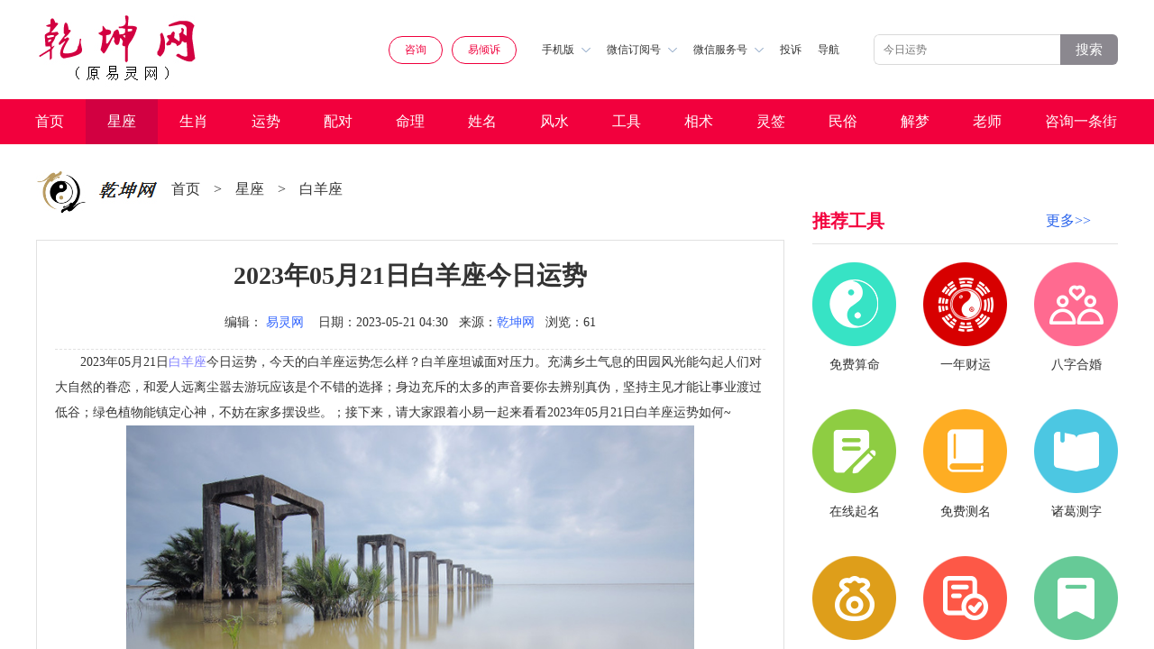

--- FILE ---
content_type: text/html
request_url: https://www.d02.cn/xingzuo/baiyangzuo/100900.html
body_size: 13208
content:
<!DOCTYPE html>
<html>
    <head>
       <meta http-equiv="Content-Type" content="text/html; charset=gb2312"/> 
       <title>2023年05月21日白羊座今日运势  - 乾坤网</title>
       <meta name="keywords" content="2023年05月21日白羊座今日运势,白羊座今日运势,白羊座每日运势,05月21日运势" />
       <meta name="description" content="2023年05月21日白羊座今日运势，今天的白羊座运势怎么样？白羊座坦诚面对压力。充满乡土气息的田园风光能勾起人们对大自然的眷恋，和爱人远离尘嚣去游玩应该是个不错的选择；身边充斥的太多的" />
       <link rel="shortcut icon" href="/yinyang.ico" type="image/x-icon">
	<meta name="applicable-device" content="pc,mobile" />
	<link rel="canonical" href="https://www.d02.cn//xingzuo/baiyangzuo/100900.html"/>
    <meta http-equiv="X-UA-Compatible" content="IE=edge">       
    <meta name="viewport" content="width=device-width, initial-scale=1, minimum-scale=1, maximum-scale=1, user-scalable=no">
    <meta name="format-detection" content="telephone=no" />
	<meta http-equiv="Content-Security-Policy" content="upgrade-insecure-requests">
	<script type="text/javascript">document.write(unescape("%3Cspan style='display:none' id='cnzz_stat_icon_1280326482'%3E%3C/span%3E%3Cscript src='https://s4.cnzz.com/z_stat.php%3Fid%3D1280326482' type='text/javascript'%3E%3C/script%3E"));</script>
    <script>var _czc = _czc || [];_czc.push(["_setAccount", "1280326482"])</script>
    <script type="text/javascript" src="https://pic.d02.cn/d02cn2020/js/flexible.js" ></script>
    <link rel="stylesheet" type="text/css" href="https://pic.d02.cn/d02cn2020/css/style.css" />
	<link href="https://pic.d02.cn/d02cn2020/css/advertis.css" rel="stylesheet" />
    <link rel="stylesheet" type="text/css" href="https://pic.d02.cn/d02cn2020/css/index-0713.css" />
    <link rel="stylesheet" type="text/css" href="https://pic.d02.cn/d02cn2020/css/page.css" />
    <script src="https://pic.d02.cn/d02cn2020/js/jquery.min.js"></script>
    <link rel="stylesheet" href="https://pic.d02.cn/d02cn2020/css/swiper.min2.css">
    <script src="https://pic.d02.cn/d02cn2020/js/swiper.min2.js"></script>
    <style type="text/css">
        /**20210721增**/
        /* .qk_recommend_gif{margin-top:20px;margin-bottom:10px;}
        .qk_recommend_gif2{display: none;}
         .bottom-ads-vi{display: none;}
        */
        .bottom-ads{display: none;}
       

        @media screen and (max-width: 724px) {
          
            /* .qk_recommend_gif2{ display: none; position: fixed; bottom: -20px; left: 0; width: calc(100%); z-index: 100;}
        	.qk_details center a{display: none;}
            .bottom-ads-vi{visibility: hidden;} 
        	.bottom-ads{position: fixed; bottom:-4px; display: block;}*/
        
			.qk_details_c img{width: 100% !important; height:auto !important;}
			
        }
        /*20211110 工具内链*/
        .qk_tool_url{text-indent: 0; color:#8080ff; text-decoration: none;}
        .qk_tool_url:link{text-decoration:none;}/*点击前*/
        .qk_tool_url:visited{text-decoration:underline;}/*点击后*/
        .qk_tool_url:active{text-decoration:underline;}/*点击中*/
        .qk_tool_url:hover{text-decoration:underline;}/*鼠标悬浮*/
    </style>
    </head>
    <body>
        <div class="wrap">
            
            <!-- 头部 -->
            <style>
.pcgaog{display: block;}
.mgaog{display: none;}
@media screen and (max-width: 724px) {
.pcgaog{display: none;}
.mgaog{display: block;}
}
</style>
<!-- 头部 -->
            <div class="qk_header">
                <img src="https://pic.d02.cn/d02cn2020/img/logo.png" class="log" alt = "乾坤网">

                <div class="qk_header_right">
                    <a href="http://a.d02.cn/yixue/" onclick="_czc.push(['_trackEvent','公共','易灵网','在线免费测算']);" target="_blank" class="qk_header_p1 on" >咨询</a>
                    <a href="https://a.yiqingsu.com/" onclick="_czc.push(['_trackEvent','公共','易倾诉','顶部按钮易倾诉']);" target="_blank" class="qk_header_p1 on">易倾诉</a>

                    <div class="qk_header_div1 hide">
                        手机版<img src="/d02cn2020/img/img2.png">
                        <div class="qk_header_absolute">
                           <script type="text/javascript" src="https://ad.tqcp.net/utf_688.html"></script>
                            <p>扫码访问</p>
                        </div>
                    </div>
                    <div class="qk_header_div1 hide">
                        微信订阅号<img src="https://pic.d02.cn/d02cn2020/img/img2.png">
                        <div class="qk_header_absolute">
                            <script type="text/javascript" src="https://ad.tqcp.net/utf_689.html"></script>
                            <p>扫码订阅</p>
                        </div>
                    </div>
                    <div class="qk_header_div1 hide">
                        微信服务号<img src="https://pic.d02.cn/d02cn2020/img/img2.png">
                        <div class="qk_header_absolute">
                            <script type="text/javascript" src="https://ad.tqcp.net/utf_690.html"></script>
                            <p>扫码关注</p>
                        </div>
                    </div>
                    <!--20220901移动顶部投诉按钮增-->
                    <a class="qk_header_div1 qk_header_div1_complaint" rel="nofollow" href="http://yi.d02.cn/show_2.html" target="_blank" style="">投诉</a>
                    <a class="qk_header_div1" href="/html/about/wangzhanditu/">导航</a>
                    <a class="qk_header_div2" href="https://www.d02.cn/d02_m_search.php"><img src="/d02cn2020/img/fangd2.png" style="width:25px;"></a>
                </div>

                <div class="qk_header_search">
                    <form action="https://www.d02.cn/d02_search.php" method="get" target="_blank" class="search_box" _lpchecked="1"> 
<!--                 <input type="hidden" name="s" value="7501020881713928918" />  -->
                    <input type="text" name="mess" placeholder="今日运势">
                    <p><button type="submit" style="font-size: 15px;color: #fff;">搜索</button></p>
				</form> 
                  <!--   <form action="http://a.d02.cn/yixue/" method="get" target="_blank" class="search_box" _lpchecked="1"> 
                                    <input type="hidden" name="s" value="7501020881713928918" /> 
                    <input type="text" placeholder="今日运势">
                    <p><button type="submit" style="font-size: 15px;color: #fff;">搜索</button></p>
				</form>  -->
                </div>
            </div>

            
            <!-- 导航栏 -->
            <div class="qk_navigation">
                 <ul>
                    <a href="/" title="算命,易灵算命网">首页</a>
                    <a class='on' href='/xingzuo/'  target='_blank'>星座</a> 
					
					<a href="/shengxiao/" target="_blank" title="生肖运程,十二生肖,12生肖频道">生肖</a>
                    
					 
					
					<a href="/html/yunshi/" target="_blank" title="运势,运程,健康运势,爱情运势,财富运势">运势</a>
                    
					 
					
					<a href="/html/peidui/" target="_blank" title="配对,最佳配对">配对</a>
                    
					 
					
					<a href="/html/suanming/" target="_blank" title="算命,占卜,免费算命,算命网,算卦,周易,在线算命,算命大全">命理</a>
                    
					 
					
					<a href="/qiming/" target="_blank" title="姓名,姓名大全,姓名算命,姓名测算,姓名测试,姓名配对,姓名测试打分">姓名</a>
                    
					 
					
					<a href="/mingli/fengshui/" target="_blank" title="风水知识,家居风水,装修风水,办公室风水">风水</a>
                    
					 
					
					<a href="/tool/index.html" target="_blank" title="">工具</a>
                    
					 
					
					<a href="/shoumianxiang/" target="_blank" title="手相,面相,痣相,相术大全">相术</a>
                    
					 
					
					<a href="/lingqian/" target="_blank" title="灵签占卜,抽签算卦,抽签,解签">灵签</a>
                    
					 
					
					<a href="/mingli/zejiri/" target="_blank" title="民俗,中国民俗,民俗文化,民间传说,中国节日,民间礼仪">民俗</a>
                    
					 
					
					<a href="/zgjiemeng/" target="_blank" title="周公解梦,周公,解梦,做梦,梦见,解梦大全,周公解梦破解">解梦</a>
                    
					 
					
					<a href="/dashi/" target="_blank" title="命理师,风水师,预测师,算命老师">老师</a>
                    
					 
					
					<a href="/plus/list.php?tid=102" target="_blank" title="算命网,算命网站,算命导航,起名网大全,星座网大全,风水开运网大全,解梦网大全">咨询一条街</a>
                    
					
                </ul>
            </div>




            <!-- content  -->
            <div class="pcgaog">
 <script type="text/javascript" src="https://ad.tqcp.net/utf_634.html"></script> 
</div>
<div class="mgaog">
 <script type="text/javascript" src="https://ad.tqcp.net/utf_708.html"></script> 
</div>



            <!--  -->
            <div class="qk_all">
                
                <div class="qk_div3">

                    <div class="qk_title cMt aMb30">
                        <img src="https://pic.d02.cn/d02cn2020/img/log1.png">
                       
						<a href='/'>首页</a> <p>></p> <a href='/xingzuo/'>星座</a> <p>></p> <a href='/xingzuo/baiyangzuo/'>白羊座</a> <p>></p> 
                       
                    </div>

                    <div class="qk_details">
                        <div class="qk_details_t">
                           <h1> <p>2023年05月21日白羊座今日运势</p></h1>
                            <span>
                                <font>编辑：<font style="color:#3366ff"><a href='http://a.d02.cn/' target='_blank'>易灵网</a></font></font>
                                <font>日期：2023-05-21 04:30</font>
                                <font>来源：<a href="https://www.d02.cn/" style="color:#3366ff">乾坤网</a></font>
                                <font>浏览：<script src="/plus/count.php?view=yes&aid=100900&mid=1" type='text/javascript' language="javascript"></script>
                       </font>
								     </span>

                        </div>
                        <!--    -->
                            <script type="text/javascript" src="https://ad.tqcp.net/utf_845.html"></script> 
						   
                         <div class="qk_details_c thumb" thumblist="list1">

                              <p>2023年05月21日白羊座今日运势，今天的白羊座运势怎么样？白羊座坦诚面对压力。充满乡土气息的田园风光能勾起人们对大自然的眷恋，和爱人远离尘嚣去游玩应该是个不错的选择；身边充斥的太多的声音要你去辨别真伪，坚持主见才能让事业渡过低谷；绿色植物能镇定心神，不妨在家多摆设些。；接下来，请大家跟着小易一起来看看2023年05月21日白羊座运势如何~</p><p class="picc" style="text-align: center;"><img src="/uploads/allimg/210720/1-210H0102G7.jpg"></p><p>综合运势：<span style="color:red">★★★</span></p><p>爱情运势：<span style="color:red">★★</span></p><p>事业学业：<span style="color:red">★★★</span></p><p>财富运势：<span style="color:red">★★</span></p><p>健康指数：67%</p><p>商谈指数：56%</p><p>幸运颜色：水蓝色</p><p>幸运数字：6</p><p>速配星座：摩羯座</p><p>短评：陷入被动的局面</p><p><span style="font-size:16px;"><strong>综合运势</strong></span></p><p>情场上今天是香饽饽，但反而容易陷入乱七八糟的情感关系里去。工作中太多不确定的消息，要小心对着你撒谎的人。</p><p><span style="font-size:16px;"><strong>爱情运势</strong></span></p><p>异性缘佳，单身者多运用口才可结识有缘人；恋爱中的人可时常感受到彼此的浓情蜜意。</p><p><span style="font-size:16px;"><strong>事业运势</strong></span></p><p>适应能力会处于掉线的状态，很容易陷入被动的局面。整体运势欠佳，容易表现出对目标的执着与急躁，也会伴随盲目冒险的情况，导致影响着判断与决策能力。生活方面建议多与家人朋友互动，或能从中寻找到生活的乐趣以及快乐。</p><p><span style="font-size:16px;"><strong>财富运势</strong></span></p><p>有捞外快、做投机获利的机会。</p><p><span style="font-size:16px;"><strong>健康运势</strong></span></p><p>容易因为长时间玩手机导致出现颈椎方面的问题，也会有手臂酸痛的情况，建议不要总是沉迷手机，需要适度的休息。</p><p style="margin-top: 15px;">以上是2023年05月21日白羊座今日运势的内容。白羊座适应能力会处于掉线的状态，很容易陷入被动的局面。如果您觉得文章有用，请您动动手指帮小易分享，让更多的人能够读到小易写的文章。<p>                           

						</div>

                        <!--20210707始-->
                        <div class="biaoqian">标签：
                        
                            <a class="biaoqian" href="/tags.php?/%B0%D7%D1%F2%D7%F9%C3%BF%C8%D5%D4%CB%CA%C6/" target="_blank" >白羊座每日运势</a>
                        
                            <a class="biaoqian" href="/tags.php?/05%D4%C221%C8%D5%D4%CB%CA%C6/" target="_blank" >05月21日运势</a>
                        
                            <a class="biaoqian" href="/tags.php?/%B0%D7%D1%F2%D7%F9%BD%F1%C8%D5%D4%CB%CA%C6/" target="_blank" >白羊座今日运势</a>
                        
                        </div>
                        <!--20210707终--> 
					
						 
          <div class="pcgaog">
  <script type="text/javascript" src="https://ad.tqcp.net/utf_628.html"></script> 
</div>
<div class="mgaog">
<script type="text/javascript" src="https://ad.tqcp.net/utf_723.html" charset="utf-8"></script> 

</div>


                        
                        <div class="qk_details_b">
                            <li><a href='/xingzuo/baiyangzuo/100872.html'>上一篇：2023年05月20日白羊座今日运势</a> </li>
                            <li><a href='/xingzuo/baiyangzuo/100954.html'>下一篇：2023年05月22日白羊座今日运势</a> </li>
                        </div>
                    </div>
                    <div class="qk_details_list1">
                        <p>与《2023年05月21日白羊座今日运势》相关阅读:</p>
						<a href="/xingzuo/baiyangzuo/142263.html" title="白羊今日星座运势（12月03日）">白羊今日星座运势（12月03日）</a>
<a href="/xingzuo/baiyangzuo/142205.html" title="白羊今日星座运势（12月02日）">白羊今日星座运势（12月02日）</a>
<a href="/xingzuo/baiyangzuo/142132.html" title="白羊今日星座运势（12月01日）">白羊今日星座运势（12月01日）</a>
<a href="/xingzuo/baiyangzuo/142106.html" title="白羊今日星座运势（11月30日）">白羊今日星座运势（11月30日）</a>
<a href="/xingzuo/baiyangzuo/142080.html" title="白羊今日星座运势（11月29日）">白羊今日星座运势（11月29日）</a>
<a href="/xingzuo/baiyangzuo/142021.html" title="白羊今日星座运势（11月28日）">白羊今日星座运势（11月28日）</a>
<a href="/xingzuo/baiyangzuo/141963.html" title="白羊今日星座运势（11月27日）">白羊今日星座运势（11月27日）</a>
<a href="/xingzuo/baiyangzuo/141904.html" title="白羊今日星座运势（11月26日）">白羊今日星座运势（11月26日）</a>
<a href="/xingzuo/baiyangzuo/141847.html" title="白羊今日星座运势（11月25日）">白羊今日星座运势（11月25日）</a>
<a href="/xingzuo/baiyangzuo/141779.html" title="白羊今日星座运势（11月24日）">白羊今日星座运势（11月24日）</a>

                    </div>
<!---
                    <div class="qk_details_title1">
                        <span>乾坤网免费测算</span>
                    </div>
<div class="qk_details_title2">免测测算</div>
<div class="qk_details_list2">
    <a href="https://www.d02.cn/tool/suanming/name/qm_name.html" rel="nofollow">姓名测试打分</a>
    <a href="https://www.d02.cn/tool/zxgj/cglm.html" rel="nofollow">称骨算命表</a>
    <a href="https://www.d02.cn/tool/peidui/xm_peidui.html" rel="nofollow">姓名配对</a>
    <a href="https://www.d02.cn/tool/zxgj/tongzm.html" rel="nofollow">童子命查询</a>
    <a href="https://www.d02.cn/tool/zxgj/scbz.html" rel="nofollow">免费算命</a>
    <a href="http://www.d02.cn/mingli/zejiri/minfengminsu/2015/0528/10344.html?1595489037" rel="nofollow">眼跳测吉凶</a>
    <a href="http://www.d02.cn/suanming/haoma_cp.html" rel="nofollow">车牌号码测试</a>
    <a href="https://www.d02.cn/tool/peidui/sx_peidui.html" rel="nofollow">12生肖配对</a>
    <a href="http://www.d02.cn/suanming/haoma_dh.html" rel="nofollow">电话号码测试</a>
    <a href="https://www.d02.cn/tool/peidui/xz_peidui.html" rel="nofollow">12星座配对</a>
    <a href="https://www.d02.cn/tool/xingzuo/xz_yunshi_today_Aries.html" rel="nofollow">星座运势</a>
    <a href="http://www.d02.cn/suanming/haoma_sj.html" rel="nofollow">手机号码测试</a>
    <a href="http://www.d02.cn/suanming/haoma_qq.html" rel="nofollow">qq号码测试</a>
    <a href="http://www.d02.cn/suanming/minjian.php" rel="nofollow">指纹算命</a>
    <a href="https://www.d02.cn/tool/suanming/name/gs_name.html" rel="nofollow">公司名字测试</a>
    <a href="http://www.d02.cn/suanming/mj_pt.html" rel="nofollow">喷嚏预测</a>
    <a href="http://www.d02.cn/mingli/shoumianxiang/zhixiang/" rel="nofollow">痣相图解</a>
    <a href="https://www.d02.cn/tool/zxgj/yncy.html" rel="nofollow">三世书财运</a>
</div>

<div class="qk_details_title2">免测抽签</div>
<div class="qk_details_list2">
    <a href="https://www.d02.cn/tool/suanming/lingqian/lingqian_208.html" rel="nofollow" target="_blank">关帝灵签</a>
    <a href="https://www.d02.cn/tool/suanming/lingqian/lingqian_219.html" rel="nofollow" target="_blank">月老灵签</a>
    <a href="https://www.d02.cn/tool/suanming/lingqian/lingqian_210.html" rel="nofollow" target="_blank">吕祖灵签</a>
    <a href="https://www.d02.cn/tool/suanming/lingqian/lingqian_206.html" rel="nofollow" target="_blank">观音灵签</a>
    <a href="https://www.d02.cn/tool/suanming/lingqian/lingqian_220.html" rel="nofollow" target="_blank">佛祖灵签</a>
    <a href="https://www.d02.cn/tool/suanming/lingqian/lingqian_209.html" rel="nofollow" target="_blank">黄大仙签</a>
    <a href="https://www.d02.cn/tool/suanming/lingqian/lingqian_207.html" rel="nofollow" target="_blank">妈祖灵签</a>
    <a href="https://www.d02.cn/tool/suanming/lingqian/lingqian_221.html" rel="nofollow" target="_blank">玉帝灵签</a>
    <a href="https://www.d02.cn/tool/suanming/lingqian/lingqian_231.html" rel="nofollow" target="_blank">财神灵签</a>
</div>

<div class="qk_details_title2">实用工具</div>
<div class="qk_details_list2">
    <a href="http://www.d02.cn/huangli/" rel="nofollow">黄道吉日查询</a>
    <a href="http://www.d02.cn/suanming/mj_nn.html" rel="nofollow">生男生女图</a>
    <a href="https://www.d02.cn/tool/suanming/hehun/hehun.html" rel="nofollow" target="_blank">八字合婚</a>
    <a href="http://pp.d02.cn/bz.asp" rel="nofollow">八字排盘</a>
    <a href="http://pp.d02.cn/zw.asp" rel="nofollow">紫微排盘</a>
    <a href="http://www.d02.cn/html/yunshi/shengxiaoyunshi/" rel="nofollow">属相运势</a>
    <a href="http://www.d02.cn/suanming/yyl.php" rel="nofollow">阴历阳历互换</a>
    <a href="http://pp.d02.cn/ty.asp" rel="nofollow">六爻排盘</a>
    <a href="http://www.d02.cn/suanming/nongli.php" rel="nofollow">今日农历</a>
    <a href="http://a.d02.cn/yixue/" rel="nofollow">算命一条街</a>
    <a href="http://a.d02.cn/yixue/" rel="nofollow">算命最准网站</a>
    <a href="http://www.d02.cn/html/suanming/bazisuanming/mingli/" rel="nofollow">命理寻踪</a>
</div> 
--->
                </div>
                <div class="qk_div1">
                    
                    <div class="qk_recommend_title aMt40">
                        <h3><span>推荐工具</h3><a target=_blank href="/tool/index.html" style="font-size:16px;color:#2B65EC;">更多&#x3e;&#x3e;</a>
						</span></h3>
                        <!-- <p>换一批</p> -->
                    </div>


                    <div class="qk_recommend_div1">
                       <a href="https://www.d02.cn/tool/zxgj/scbz.html" rel="nofollow" target="_blank">
    <img src="https://pic.d02.cn/d02cn2020/img/mianfeisuanming.png">
    <p>免费算命</p>
</a>
<a href="https://www.d02.cn/tool/zxgj/yncy.html" rel="nofollow" target="_blank">
    <img src="https://pic.d02.cn/d02cn2020/img/bazixiangpi.png">
    <p>一年财运</p>
</a>
<a href="https://www.d02.cn/tool/suanming/hehun/hehun.html" rel="nofollow" target="_blank">
    <img src="https://pic.d02.cn/d02cn2020/img/bazihehun.png">
    <p>八字合婚</p>
</a>
<a href="https://www.d02.cn/tool/suanming/name/qm_name.html" rel="nofollow" target="_blank">
    <img src="https://pic.d02.cn/d02cn2020/img/zaixianqiming.png">
    <p>在线起名</p>
</a>
<a href="https://www.d02.cn/tool/suanming/name/xm_name.html" rel="nofollow" target="_blank">
    <img src="https://pic.d02.cn/d02cn2020/img/mianfeiceming.png">
    <p>免费测名</p>
</a>
<a href="https://www.d02.cn/tool/suanming/name/zg_name.html" rel="nofollow" target="_blank">
    <img src="https://pic.d02.cn/d02cn2020/img/zhugecezi.png">
    <p>诸葛测字</p>
</a>
<a href="https://www.d02.cn/tool/cesuan/fengshui.html" rel="nofollow" target="_blank">
    <img src="https://pic.d02.cn/d02cn2020/img/fengshuicaiyun.png">
    <p>风水财运</p>
</a>
<a href="https://www.d02.cn/tool/suanming/paipan/paipan_bz.html" rel="nofollow" target="_blank">
    <img src="https://pic.d02.cn/d02cn2020/img/paipangongju.png">
    <p>八字排盘</p>
</a>
<a href="https://www.d02.cn/lingqian/" rel="nofollow" target="_blank">
    <img src="https://pic.d02.cn/d02cn2020/img/qiuqianwenshi.png">
    <p>求签问事</p>
</a>
<a href="https://www.d02.cn/tool/peidui/xm_peidui.html" rel="nofollow" target="_blank">
    <img src="https://pic.d02.cn/d02cn2020/img/xingmingpeidui.png">
    <p>姓名配对</p>
</a>
<a href="https://www.d02.cn/tool/peidui/xz_peidui.html" rel="nofollow" target="_blank">
    <img src="https://pic.d02.cn/d02cn2020/img/xingzuopeidui.png">
    <p>星座配对</p>
</a>
<a href="https://www.d02.cn/tool/peidui/sx_peidui.html" rel="nofollow" target="_blank">
    <img src="https://pic.d02.cn/d02cn2020/img/shangxiaopeidui.png">
    <p>生肖配对</p>
</a>	
                    </div>

                    <script type="text/javascript" src="https://ad.tqcp.net/utf_635.html"></script> 

                    <div class="qk_recommend_title">
                        <span><h3>阅读精华</h3></span>
                        <p>换一批</p>
                    </div>
                    <div class="qk_recommend_div3">
					
					   <a href="/xingzuo/baiyangzuo/40059.html">
                           <img src="https://pic.d02.cn/uploads/200902/1-200Z21PZ5533.jpg" alt="白羊座男对性的需求和态度">
                           <div class="qk_recommend_div3_r">
                                <span><h4>白羊座男对性的需求和态度</h4></span>
                                <p>性需求从青春期的开始伴随而来。青春期时候，男性和女性身体内的..</p>
                           </div>
                       </a><a href="/xingzuo/baiyangzuo/39283.html">
                           <img src="https://pic.d02.cn/uploads/200924/1-2009241J53GZ.jpg" alt="白羊座女对性的需求和态度">
                           <div class="qk_recommend_div3_r">
                                <span><h4>白羊座女对性的需求和态度</h4></span>
                                <p>性，虽然占据了人生命的一部分，但是很少被人们光明正大的讨论，..</p>
                           </div>
                       </a><a href="/xingzuo/baiyangzuo/39866.html">
                           <img src="https://pic.d02.cn/uploads/200924/1-2009241J614144.jpg" alt="白羊男对你没兴趣的表现">
                           <div class="qk_recommend_div3_r">
                                <span><h4>白羊男对你没兴趣的表现</h4></span>
                                <p>感情最重要的是两情相悦，有时候你喜欢的人不喜欢你，那么你如何..</p>
                           </div>
                       </a><a href="/xingzuo/baiyangzuo/40010.html">
                           <img src="https://pic.d02.cn/uploads/200924/1-2009241JR25G.jpg" alt="白羊座男对你忽冷忽热的原因">
                           <div class="qk_recommend_div3_r">
                                <span><h4>白羊座男对你忽冷忽热的原因</h4></span>
                                <p>几乎每个人都对自己在乎的感情变化非常敏感，另外一半对自己好与..</p>
                           </div>
                       </a><a href="/xingzuo/baiyangzuo/84242.html">
                           <img src="https://pic.d02.cn/uploads/allimg/210721/1-210H1091459.jpg" alt="2022年06月11日白羊座今日运势">
                           <div class="qk_recommend_div3_r">
                                <span><h4>2022年06月11日白羊座今日运势</h4></span>
                                <p>2022年06月11日白羊座今日运势你好，白羊君！星座广受欢迎，我们..</p>
                           </div>
                       </a>
					   
					   
                    </div>


                    <div class="aMb30">
					    <a class="img3" href="/xingzuo/baiyangzuo/39812.html"><img src="https://pic.d02.cn/uploads/200924/1-2009241K10T53.jpg" alt="白羊女对待喜欢的人和朋友的区别">
							<h4>白羊女对待喜欢的人和朋友的区别</h4></a>
						<a class="img4" href="/xingzuo/baiyangzuo/40009.html"><img src="https://pic.d02.cn/uploads/200924/1-2009241J943K8.jpg" alt="白羊座男对待女朋友的态度"><h4>白羊座男对待女朋友的态度</h4></a><a class="img4" href="/xingzuo/baiyangzuo/47022.html"><img src="https://pic.d02.cn/uploads/200924/1-2009241K41Q94.jpg" alt="白羊座男生不理你代表什么?"><h4>白羊座男生不理你代表什么?</h4></a><a class="img4" href="/xingzuo/baiyangzuo/40163.html"><img src="https://pic.d02.cn/uploads/200924/1-2009241K150C9.jpg" alt="白羊座会主动道歉吗？"><h4>白羊座会主动道歉吗？</h4></a><a class="img4" href="/xingzuo/baiyangzuo/40064.html"><img src="https://pic.d02.cn/uploads/200924/1-2009241K303431.jpg" alt="白羊座男对待前女友的态度"><h4>白羊座男对待前女友的态度</h4></a>
                    </div>


                    <div class="qk_recommend_title">
                        <span><h3>老师推荐</h3></span>
                         <!--<p>换一批</p> -->
                    </div>
					
					<div class="qk_recommend_div2 qk_dashitexts">
                    </div>
					
                    <div class="qk_recommend_div2" style="padding-top:0px;">
					  <a href="/dashi/suanmingyitiaojie/sgzyycls_51768.html"><p>11 </p><font>上古周易预测老师</font></a><a href="/dashi/suanmingyitiaojie/hyycs_51767.html"><p>12 </p><font>红焱预测师</font></a><a href="/dashi/suanmingyitiaojie/qly_31549.html"><p>13 </p><font>千里眼</font></a><a href="/dashi/suanmingyitiaojie/ggzr_27616.html"><p>14 </p><font>庚公择日</font></a><a href="/dashi/suanmingyitiaojie/yz_27643.html"><p>15 </p><font>易正</font></a><a href="/dashi/suanmingyitiaojie/zl_27472.html"><p>16 </p><font>正路</font></a><a href="/dashi/suanmingyitiaojie/pls_27448.html"><p>17 </p><font>品老师</font></a><a href="/dashi/suanmingyitiaojie/yxrs_27676.html"><p>18 </p><font>易学人生</font></a><a href="/dashi/suanmingyitiaojie/txjs_27237.html"><p>19 </p><font>天玄居士</font></a><a href="/dashi/suanmingyitiaojie/wfgz_27143.html"><p>20 </p><font>万法归宗</font></a>
                    </div>

<!--  -->
                    <div class="qk_recommend_title">
                        <span>最新文章</span>
                        <!-- <p>换一批</p> -->
                    </div>
                    <div class="qk_recommend_div2" id="qk_recommend_div2">
                       
                    </div>
				  <!--  -->


                </div>
                

            </div>


            <!-- content -->


            <!-- 底部 -->
            <div class="qk_footer">
     
<!--<div class="pcgaog">
 <script type="text/javascript" src="https://ad.tqcp.net/utf_632.html"></script> 
</div>
<div class="mgaog">

</div>-->	 
<!-- 20220523增底部工具推荐 str -->


  <div class="qk_footer_div1">
    <p>工具推荐</p>
    <li>
        <span><a target="_blank" style="cursor: default;">在线工具</a></span>
        <span><a href="https://www.d02.cn/tool/zxgj/scbz.html" target="_blank">生辰八字</a></span>
        <span><a href="https://www.d02.cn/tool/zxgj/cglm.html" target="_blank">称骨论命</a></span>
        <span><a href="https://www.d02.cn/tool/zxgj/rglm.html" target="_blank">日干论命</a></span>
        <span><a href="https://www.d02.cn/tool/zxgj/yncy.html" target="_blank">一年财运</a></span>
        <span><a href="https://www.d02.cn/tool/cesuan/fengshui.html" target="_blank">风水好运</a></span>
        <span><a href="https://www.d02.cn/tool/zxgj/tongzm.html" target="_blank">童子命查询</a></span>
    </li>
    <li>
        <span><a target="_blank" style="cursor: default;">名字分析</a></span>
        <span><a href="https://www.d02.cn/tool/suanming/name/qm_name.html" target="_blank">在线起名</a></span>
        <span><a href="https://www.d02.cn/tool/suanming/name/dz_name.html" target="_blank">定字起名</a></span>
        <span><a href="https://www.d02.cn/tool/suanming/name/xm_name.html" target="_blank">名字分析</a></span>
        <span><a href="https://www.d02.cn/tool/suanming/name/wg_name.html" target="_blank">名字五格</a></span>
        <span><a href="https://www.d02.cn/tool/suanming/name/gs_name.html" target="_blank">公司测名</a></span>
        <span><a href="https://www.d02.cn/tool/suanming/name/zg_name.html" target="_blank">诸葛测字</a></span>
    </li>
    <li>
        <span><a target="_blank" style="cursor: default;">排盘工具</a></span>
        <span><a href="https://www.d02.cn/tool/suanming/paipan/paipan_bz.html" target="_blank">八字排盘</a></span>
        <span><a href="https://www.d02.cn/tool/suanming/paipan/pp_dlr.html" target="_blank">六壬排盘</a></span>
        <span><a href="https://www.d02.cn/tool/suanming/paipan/pp_qm.html" target="_blank">奇门遁甲</a></span>
        <span><a href="https://www.d02.cn/tool/suanming/paipan/pp_xkfx.html" target="_blank">玄空飞星</a></span>
        <span><a href="https://www.d02.cn/tool/suanming/paipan/paipan_zwds.html" target="_blank">紫微斗数</a></span>
        <span><a href="https://www.d02.cn/tool/suanming/paipan/pp_mh.html" target="_blank">梅花易数</a></span>
        <span><a href="https://www.d02.cn/tool/suanming/paipan/pp_ly.html" target="_blank">六爻起卦</a></span>
        <span><a href="https://www.d02.cn/tool/suanming/paipan/pp_xct.html" target="_blank">小成图</a></span>
        <span><a href="https://www.d02.cn/tool/suanming/paipan/pp_tyss.html" target="_blank">太乙神数</a></span>
        <span><a href="https://www.d02.cn/tool/suanming/paipan/pp_jkj.html" target="_blank">金口诀</a></span>
    </li>
    <li>
        <span><a target="_blank" style="cursor: default;">号码凶吉</a></span>
        <span><a href="/tool/haoma/haoma.html" target="_blank">手机凶吉</a></span>
        <span><a href="/tool/haoma/haoma.html" target="_blank">电话凶吉</a></span>
        <span><a href="/tool/haoma/haoma.html" target="_blank">QQ凶吉</a></span>
        <span><a href="/tool/haoma/haoma.html" target="_blank">车牌凶吉</a></span>
        <span><a href="/tool/haoma/haoma.html" target="_blank">车牌号凶吉</a></span>
    </li>
    <li>
        <span><a target="_blank" style="cursor: default;">抽签卜卦</a></span>
        <span><a href="https://www.d02.cn/tool/suanming/lingqian/lingqian_206.html" target="_blank">观音灵签</a></span>
        <span><a href="https://www.d02.cn/tool/suanming/lingqian/lingqian_210.html" target="_blank">吕祖灵签</a></span>
        <span><a href="https://www.d02.cn/tool/suanming/lingqian/lingqian_209.html" target="_blank">黄大仙灵签</a></span>
        <span><a href="https://www.d02.cn/tool/suanming/lingqian/lingqian_208.html" target="_blank">关帝灵签</a></span>
        <span><a href="https://www.d02.cn/tool/suanming/lingqian/lingqian_207.html" target="_blank">妈祖灵签</a></span>
        <span><a href="https://www.d02.cn/tool/suanming/lingqian/lingqian_219.html" target="_blank">月老灵签</a></span>
        <span><a href="https://www.d02.cn/tool/suanming/lingqian/lingqian_220.html" target="_blank">佛祖灵签</a></span>
        <span><a href="https://www.d02.cn/tool/suanming/lingqian/lingqian_231.html" target="_blank">财神灵签</a></span>
        <span><a href="https://www.d02.cn/tool/suanming/lingqian/lingqian_221.html" target="_blank">玉帝灵签</a></span>
    </li>
    <li>
        <span><a target="_blank" style="cursor: default;">情侣配对</a></span>
        <span><a href="https://www.d02.cn/tool/suanming/hehun/hehun.html" target="_blank">八字合婚</a></span>
        <span><a href="https://www.d02.cn/tool/peidui/xz_peidui.html" target="_blank">星座配对</a></span>
        <span><a href="https://www.d02.cn/tool/peidui/sx_peidui.html" target="_blank">生肖配对</a></span>
        <span><a href="https://www.d02.cn/tool/peidui/xm_peidui.html" target="_blank">姓名配对</a></span>
        <span><a href="https://www.d02.cn/tool/peidui/xx_peidui.html" target="_blank">血型配对</a></span>
        <span><a href="https://www.d02.cn/tool/peidui/qq_peidui.html" target="_blank">QQ配对</a></span>
        <span><a href="https://www.d02.cn/html/peidui/yinyuanpeidui/" target="_blank">婚烟烟缘</a></span>
    </li>
    <li>
        <span><a target="_blank" style="cursor: default;">星座生肖</a></span>
        <span><a href="/tool/xingzuo/xz_yunshi_today_Aries.html" target="_blank">星座运势</a></span>
        <span><a href="/tool/shengxiao/shengxiao.html" target="_blank">生肖运势</a></span>
        <span><a href="/tool/shengxiao/benmingfo.html" target="_blank">查本命佛</a></span>
        <span><a href="/xingzuo/baiyangzuo/" target="_blank">星座查询</a></span>
        <span><a href="/tool/sxxg.html" target="_blank">生肖性格</a></span>
        <span><a href="https://www.d02.cn/tool/smarty/huangli/hl_url.php" target="_blank">每日生肖小运</a></span>
    </li>
    <li>
        <span><a target="_blank" style="cursor: default;">传统历法</a></span>
        <span><a href="https://www.d02.cn/tool/huangli/hdjr.html" target="_blank">黄历查询</a></span>
        <span><a href="https://www.d02.cn/tool/smarty/huangli/hlnian_url.php" target="_blank">黄道吉日</a></span>
        <span><a href="https://www.d02.cn/tool/huangli/nongli.html" target="_blank">今日农历</a></span>
        <span><a href="https://www.d02.cn/tool/jishichaxun/" target="_blank">今日吉时</a></span>
        <span><a href="https://www.d02.cn/tool/huangli/wnl.html" target="_blank">万年历查询</a></span>
        <span><a href="https://www.d02.cn/tool/huangli/yyl.html" target="_blank">阴历阳历互转</a></span>
        <span><a href="https://www.d02.cn/tool/jieqi.html" target="_blank">节气查询</a></span>
        <span><a href="https://www.d02.cn/tool/fangwei/fwei.php?ty=cai" target="_blank">财神方位</a></span>
        <span><a href="https://www.d02.cn/tool/fangwei/fwei.php?ty=xi" target="_blank">喜神方位</a></span>
        <span><a href="https://www.d02.cn/tool/fangwei/fwei.php?ty=fu" target="_blank">福神方位</a></span>
        <span><a href="https://www.d02.cn/tool/chuanyi/chuanyi.php" target="_blank">五行穿衣</a></span>
        <span><a href="https://www.d02.cn/tool/smarty/huangli/hl_url.php?ty=2" target="_blank">季节查询</a></span>
        <span><a href="https://www.d02.cn/tool/smarty/huangli/hl_url.php?ty=1" target="_blank">今年第几天？</a></span>
    </li>
    <li>
        <span><a target="_blank" style="cursor: default;">其他工具</a></span>
        <span><a href="https://www.d02.cn/tool/shouxiang-gqx.html" target="_blank">手相查询</a></span> 
        <span><a href="https://www.d02.cn/tool/zhixiang" target="_blank">痣相查询</a></span> 
        <span><a href="https://www.d02.cn/tool/cesuan/zw.html" target="_blank">指纹预测</a></span>       
        <span><a href="https://www.d02.cn/mingli/zejiri/2015_10344.html" target="_blank">眼皮测试凶吉</a></span>
        <span><a href="https://www.d02.cn/tool/cesuan/sneeze.html" target="_blank">打喷嚏测凶吉</a></span>
        <span><a href="https://www.d02.cn/tool/cesuan/fengshui.html" target="_blank">大门朝向风水</a></span>
        <span><a href="https://www.d02.cn/tool/zgjm.html" target="_blank">周公解梦</a></span>
    </li>
</div> 
             
                <div class="qk_footer_div2">
                    <div class="qk_footer_d2_d1">
                        <p>十二星座</p>
						 
                     <a href='/xingzuo/baiyangzuo/'>白羊座</a>                       <a href='/xingzuo/jinniuzuo/'>金牛座</a>					 <a href='/xingzuo/shuangzizuo/'>双子座</a>					 <a href='/xingzuo/juxiezuo/'>巨蟹座</a>					 <a href='/xingzuo/shizizuo/'>狮子座</a>					 <a href='/xingzuo/chunvzuo/'>处女座</a>					 <a href='/xingzuo/tianpingzuo/'>天秤座</a>					 <a href='/xingzuo/tianxiezuo/'>天蝎座</a>					 <a href='/xingzuo/sheshouzuo/'>射手座</a>					 <a href='/xingzuo/moxiezuo/'>魔羯座</a>					 <a href='/xingzuo/shuipingzuo/'>水瓶座</a>					 <a href='/xingzuo/shuangyuzuo/'>双鱼座</a>	
                       
						
                    </div>
                    <div class="qk_footer_d2_d2">
                        <p>十二生肖</p>
                        
                        <a href='/shengxiao/shushu/'>属鼠</a>
                       
                        <a href='/shengxiao/shuniu/'>属牛</a>
                       
                        <a href='/shengxiao/shuhu/'>属虎</a>
                       
                        <a href='/shengxiao/shutu/'>属兔</a>
                       
                        <a href='/shengxiao/shulong/'>属龙</a>
                       
                        <a href='/shengxiao/shushe/'>属蛇</a>
                       
                        <a href='/shengxiao/shuma/'>属马</a>
                       
                        <a href='/shengxiao/shuyang/'>属羊</a>
                       
                        <a href='/shengxiao/shuhou/'>属猴</a>
                       
                        <a href='/shengxiao/shuji/'>属鸡</a>
                       
                        <a href='/shengxiao/shugou/'>属狗</a>
                       
                        <a href='/shengxiao/shuzhu/'>属猪</a>
                       
                    </div>
                    <div class="qk_footer_d2_d3">
                        <p>关于我们</p>
						
                        <a href="/html/about/wangzhanjianjie/" rel="nofollow">网站简介</a>
                       
						
                        <a href="/html/about/lianxiwomen/" rel="nofollow">联系我们</a>
                       
						
                        <a href="/html/about/falvshengm/" rel="nofollow">法律声明</a>
                       
						
                        <a href="/html/about/tougaozhinan/" rel="nofollow">投稿指南</a>
                       
						
                        <a href="/html/about/wangzhanditu/" rel="nofollow">网站导航</a>
                       
						
						 <a href="https://www.d02.cn/sitemap.xml" rel="nofollow" style="display:none">网站地图</a>
                    </div>
                    <div class="qk_footer_d2_d4">
                        <div class="qk_footer_d2_d4_li">
                            <div class="qk_footer_d2_d4_li_img"><img src="https://pic.d02.cn/d02cn2020/img/fuwuhao20250721.jpg"></div>
                            <p>官方服务号</p>
                        </div>
                        <div class="qk_footer_d2_d4_li">
                            <div class="qk_footer_d2_d4_li_img"><img src="https://pic.d02.cn/d02cn2020/img/dingyuehao.jpg"></div>
                            <p>官方订阅号</p>
                        </div>
                    </div>
                </div>
                <div class="qk_footer_div3">
                    <!-- <p>Copyring 2012-2020 Powered by <a>www.d02.cn</a>,易灵乾坤网主办 All Rights Reserved</p> -->
					<p><span>copyright &copy; 2012 -  2024 www.d02.cn all rights reserved</span> 
</p>
                    <p>易灵网内容仅供休闲娱乐，完全免费，请勿迷信，要相信人定胜天</p>
                    <p>免责声明:本站信息均由网友提供，以及网络收集，本站不承担相关责任，如有侵权请联系本站及时删除。联系方式: QQ43133050</p>
                    <p><a href="http://beian.miit.gov.cn" target="_blank" rel="nofollow">琼ICP备19003176号-3</a>&nbsp;&nbsp;<a rel="nofollow" href="http://yi.d02.cn/show_2.html" target="_blank">投诉举报</a></p>
					<a target="cyxyv" href="https://v.yunaq.com/certificate?domain=www.d02.cn&from=label&code=90030"> <img src="https://aqyzmedia.yunaq.com/labels/label_sm_90030.png"></a>
                    <!--<a href="https://xyt.xcc.cn/getpcInfo?sn=1650821778374582272&language=CN&certType=8&url=*.d02.cn" target="_blank" style="position: relative;display: inline-block;height: 38px;">-->
                    <!--    <div style="width:100%;height:100%;position: absolute;top: 0;left: 0;"></div>-->
                    <!--    <embed src="https://program.xinchacha.com/web/1650821778374582272=*.d02.cn.svg"width="150" height="47" type="image/svg+xml" pluginspage="//www.adobe.com/svg/viewer/install/"/>-->
                    <!--</a>-->
                </div>
            </div>

            <div style="display:none;">
                <script type="text/javascript" src="https://s9.cnzz.com/z_stat.php?id=1280170942&web_id=1280170942"></script>
            </div>

<script>
var _hmt = _hmt || [];
(function() {
  var hm = document.createElement("script");
  hm.src = "https://hm.baidu.com/hm.js?65446f7ab1c914dd6a5cf97559686e51";
  var s = document.getElementsByTagName("script")[0]; 
  s.parentNode.insertBefore(hm, s);
})();
</script>


<div class="bottom-ads-vi"><img src="/images/bottom-ads-2.png" /></div>
<div class="bottom-ads" ><script type="text/javascript" src="https://ad.tqcp.net/utf_626.html"></script></div>

            <!--20210721增-->
           <!-- <div class="qk_recommend_gif2_bg"></div> -->
            <!--  -->

        </div>

  <!--20230831SEO交互优化-详情页图片点击放大，滑动等操作增str-->
        <div class="swiper-container" id="origin-img">
            <div class="swiper-wrapper"></div>
            <div class="swiper-pagination"></div>
        </div>

        <!--20230831SEO交互优化-详情页图片点击放大，滑动等操作增end-->




    </body>
    <script type="text/javascript" src="https://pic.d02.cn/d02cn2020/js/jquery.min.js" ></script>
    <script type="text/javascript" src="https://pic.d02.cn/d02cn2020/js/layer.js" ></script>
    <script type="text/javascript" src="https://pic.d02.cn/d02cn2020/js/jquery.z-pager.js" ></script>

<script type="text/javascript" src="https://pic.d02.cn/d02cn2020/js/funwenzhang.js" ></script>
    <!--20210721增-->
    <script type="text/javascript">
        var oTop = $(".qk_details_c").offset().top;
        //console.log(oTop)
        var sTop = 0;
        $(".wrap").scroll(function(){
            sTop = $(this).scrollTop() - oTop + 10;
            //console.log(sTop)
            if(sTop >= 0&&$(window).width()<724){
                 $(".bottom-ads").fadeIn();
               // $(".qk_recommend_gif2").fadeIn();
              //  $(".qk_recommend_gif2_bg").css("height",$('.qk_recommend_gif').outerHeight())
            } else {
               // $(".qk_recommend_gif2").fadeOut()
                //$(".qk_recommend_gif2_bg").css("height",0)
                $(".bottom-ads").fadeOut();
                $(".bottom-ads").css("display","none");
            }
        });
    </script>
    <!--  -->

    <script type="text/javascript">

        function IsPC() {
            var userAgentInfo = navigator.userAgent;
            var Agents = ["Android", "iPhone","SymbianOS", "Windows Phone","iPad", "iPod"];
            var flag = true;
            for (var v = 0; v < Agents.length; v++) {
                if (userAgentInfo.indexOf(Agents[v]) > 0) {
                    flag = false;
                    break;
                }
            }
            return flag;
        }

        var el = $(".qk_navigation ul");
        if (IsPC()) {
            el.children().show();
            el.children('.icon1').remove();
        } else {
            $(".qk_navigation ul a:nth-child(9)").after("<a href=\"http:\/\/a.d02.cn\/yixue\/\" style=\"color: #ECFF70; padding: 0 16px; margin-right: 30px;\" target=\"_blank\" title=\"算命网,算命网站,算命导航,起名网大全,星座网大全,风水开运网大全,解梦网大全\">咨询一条街</a>");//20210721增
            for (var i = 0; i < el.children().length; i++) {
                if (i > 9) {//20210721改
                    el.children().eq(i).hide();
                    $(".qk_navigation ul a:nth-child(10)").show()//20210721增
                }
            }
            el.append('<li class="icon1"><img src="https://pic.d02.cn/d02cn2020/img/icon1.png"></li>');
        }

        var isBl = false;
        $(document).on('click', '.qk_navigation .icon1', function () {
            isBl = !isBl;
            if (isBl) {
                $(".qk_navigation ul").height("auto").children().show();
                $(this).addClass('on');
                $(".qk_navigation ul a:nth-child(10)").hide()//20210721增
            } else {
                for (var i = 0; i < el.children().length; i++) {
                    if (i > 9) {//20210721改
                        el.children().eq(i).hide();
                    }
                }
                $(this).show();
                $(this).removeClass('on');
                $(".qk_navigation ul a:nth-child(10)").show()//20210721增
            }
        });

        // 换一批
        $(document).on('click', '.qk_recommend_title p', function(){
           var that = this;
           $.get('/plus/list2.php?ajax=1&pagesize=5&next=1&tid='+161,function(json_arr){
            var list = json_arr.list;
            var div ='';
			
            for(var i in list){
　              div += '<a href="'+list[i].arcurl+'" target="_blank"><img src="'+list[i].litpic+'"><div class="qk_recommend_div3_r"><span>'+list[i].title+'</span><p>'+list[i].description.slice(0,30)+'..</p></div></a>';
            }
             $(that).parent().next(".qk_recommend_div3").html(div);

            });
        });
		
		//20210721增 文字广告
        $(document).ready(function (){
            var n = 0;
            for (var i = 0; i < $(".qk_details_c p").length; i++) {
                if(i == (n*(n+3))){
                    n++;
                    $(".qk_details_c p:nth-child("+i+")").before("<p class=\"qk_details_c_ad\"><a href=\"http://a.d02.cn/d02.php?n=3\" target=\"_blank\" rel=\"nofollow\">>>>>>>了解更多，咨询老师，请点击这里! <<<<<<</a></p>");
                }
            }
        });
		
		$.ajax({
            url:"/ylw_ds.php",    //请求的url地址
            dataType:"json",   //返回格式为json
            async:true,//请求是否异步，默认为异步，这也是ajax重要特性
            data:{},    //参数值
            success:function(req){
                //   console.log(req[0].uid);
                //请求成功时处理
                var length=10;
                
        		var htmltexts='';
        		if(req.length>0){
                    for (i = 0; i < length; i++) { 
        			    var j = i+1;
        				htmltexts +=  '<a href="http://a.d02.cn/yixue/psychic/info/'+req[i].uid+'" target="_blank"><p>';
        				
                        htmltexts += j+'</p><font>'+req[i].name+'</font></a>';
                       
                    }
                }
                $('.qk_dashitexts').html(htmltexts);
                // console.log(req)
            }
        })
    </script>
   <script type="text/javascript" src="https://pic.d02.cn/d02cn2020/js/toolurl.js" ></script>


        <script>
		var tit=$(".qk_details_t h1 p").text();
            let array = []
            $("document").ready(function(){
                var img=$(".thumb img");
                for(var i=0;i<img.length;i++){
                    var n=img.get(i).src;
                    var hasAlt=img.get(i).hasAttribute('alt');
                    var altText =img.get(i).getAttribute('alt');
                    if(hasAlt){
                        if (!altText || ''==altText){
                            img.get(i).setAttribute("alt",tit)
							console.log(1111111)
                        }
						console.log(altText)
                    }else{
                        img.get(i).setAttribute("alt",tit)
						console.log(33333333)
                    }
                    console.log(n)
                    array.push(n)
                }
            })
            imgsdata = {
                list1: array
            }

           
            var swiper = new Swiper('.swiper-container', {
                zoom: true,
                width: window.innerWidth,
                virtual: true,
                spaceBetween: 20,
                pagination: {
                    el: '.swiper-pagination',
                    type: 'fraction',
                },
                on: {
                    click: function () {
                        $('#origin-img').fadeOut('fast');
                        this.virtual.slides.length = 0;
                        this.virtual.cache = [];
                        swiperStatus = false;
                    },
                },
            });
           $(document).on('click','.thumb img',function(){
                imglist = $(this).parent().parent().attr('thumblist');
                imglist ='list1';

                if(imglist){
                imgs = imgsdata[imglist];
        
				var clickIndex='';
                for (i = 0; i < imgs.length; i++) {
					var imgUrl='https://www.d02.cn'+$(this).attr('src');
                    if(imgUrl == imgs[i]){
                        clickIndex = i;
                    }
                    swiper.virtual.appendSlide('<div class="swiper-zoom-container"><img src="' + imgs[i] + '" /></div>');
                }
             }
                swiper.slideTo(clickIndex);
                $('#origin-img').fadeIn('fast');
                swiperStatus = true;
            })
            //切换图状态禁止页面缩放	
            document.addEventListener('touchstart', function (event) {
                if (event.touches.length > 1 && swiperStatus) {
                    event.preventDefault();
                }
            })
            var lastTouchEnd = 0;
            document.addEventListener('touchend', function (event) {
                var now = (new Date()).getTime();
                if (now - lastTouchEnd <= 300) {
                    event.preventDefault();
                }
                lastTouchEnd = now;
            }, false)
            /*
            document.addEventListener('touchmove', function (e) {
                if (swiperStatus) {
                    e.preventDefault();
                }
            })
            */
        </script>

</html>



--- FILE ---
content_type: text/html; charset=gb2312
request_url: https://www.d02.cn/plus/count.php?view=yes&aid=100900&mid=1
body_size: -41
content:
document.write('61');


--- FILE ---
content_type: text/html
request_url: https://www.d02.cn/d02_wenzhang.php
body_size: 202
content:
[{"inx1":0,"url":"\/html\/suanming\/bazisuanming\/2026\/0125\/145161.html","title":"2026\u5e741\u670826\u65e5\u4e94\u884c\u7a7f\u8863\u989c\u8272\u6307\u5357"},{"inx1":1,"url":"\/html\/suanming\/bazisuanming\/2026\/0125\/145161.html","title":"2026\u5e742\u67082\u65e5\u4e94\u884c\u7a7f\u8863\u989c\u8272\u6307\u5357"},{"inx1":2,"url":"\/html\/suanming\/bazisuanming\/2026\/0125\/145161.html","title":"2026\u5e742\u67081\u65e5\u4e94\u884c\u7a7f\u8863\u989c\u8272\u6307\u5357"},{"inx1":3,"url":"\/mingli\/zejiri\/huangdaojiri\/2026\/0123\/145098.html","title":"2026\u5e742\u67082\u65e5\u8001\u9ec4\u5386\uff0c\u5409\u65e5\u67e5\u8be2"},{"inx1":4,"url":"\/html\/suanming\/bazisuanming\/2026\/0125\/145161.html","title":"2026\u5e741\u670824\u65e5\u4e94\u884c\u7a7f\u8863\u989c\u8272\u6307\u5357"},{"inx1":5,"url":"\/mingli\/zejiri\/huangdaojiri\/2026\/0123\/145098.html","title":"2026\u5e742\u67081\u65e5\u8001\u9ec4\u5386\uff0c\u5409\u65e5\u67e5\u8be2"},{"inx1":6,"url":"\/html\/suanming\/bazisuanming\/2026\/0125\/145161.html","title":"2026\u5e741\u670823\u65e5\u4e94\u884c\u7a7f\u8863\u989c\u8272\u6307\u5357"},{"inx1":7,"url":"\/html\/suanming\/bazisuanming\/2026\/0125\/145161.html","title":"2026\u5e741\u670822\u65e5\u4e94\u884c\u7a7f\u8863\u989c\u8272\u6307\u5357"},{"inx1":8,"url":"\/mingli\/zejiri\/huangdaojiri\/2026\/0123\/145098.html","title":"2026\u5e741\u670831\u65e5\u8001\u9ec4\u5386\uff0c\u5409\u65e5\u67e5\u8be2"},{"inx1":9,"url":"\/mingli\/zejiri\/huangdaojiri\/2026\/0123\/145098.html","title":"2026\u5e741\u670830\u65e5\u8001\u9ec4\u5386\uff0c\u5409\u65e5\u67e5\u8be2"}]

--- FILE ---
content_type: text/css
request_url: https://pic.d02.cn/d02cn2020/css/style.css
body_size: 587
content:
html, body, div, span, h1, h2, h3, h4, h5, h6, p, em, img, ol, ul, li, form, label, table, footer, header, menu, nav, a, input, button { margin: 0; padding: 0; }
a {
	text-decoration: none;
	-webkit-text-decoration: none;
	text-underline: none;
	display: inline-block;
	/*width: 100%;*/
	/*height: 100%;*/
	color: inherit;
}
button,
input {
	cursor: pointer;
	outline: none;
	border: none;
	background: none;
	-webkit-appearance: none;
	/*display: block;*/
}
li {
	list-style: none;
}
img {
	width: 100%;
	height: auto;
	border: 0;
}
.le {
	float: left;
}
.ri {
	float: right;
}
.clear {
	clear: both;
}
textarea {
	resize: none;
}
.pointereventsnone {
	pointer-events: none;
}
body,
html {
	width: 100%;
	height: 100%;
	position: relative;
	font-family: "微软雅黑 ";
	-webkit-tap-highlight-color: rgba(0, 0, 0, 0);
	-webkit-text-size-adjust: none;
	-webkit-overflow-scrolling: touch;
	overflow: hidden;
	/*min-height: 100%;*/
}
html{overflow-x: hidden;}
.wrap {
	width: 10rem;
	height: auto;
	margin: 0 auto;
	position: relative;
	overflow: hidden;
	min-height: 100%;
}



--- FILE ---
content_type: text/css
request_url: https://pic.d02.cn/d02cn2020/css/advertis.css
body_size: 1665
content:
/* 鍐呭灏鹃儴 */
.content-ail-div{
    height: 270px;
}
.content-ail{
    width: 100vw;
    position: absolute;
    height: 250px;
    left: 0;
	font-size: 14px;
}
.content-ail p{
    padding: 0;
    margin: 0;
}
.content-ail .line_t{
    border-top: solid #F9F9F9 6px;
    width: 100vw;
    margin-top: 30px;
    margin-bottom: 6px;
}
.content-ail .line_b{
    border-top: solid #F9F9F9 6px;
    width: 100vw;
    margin-top: 14px;
}
.content-ail .imga{
    display: block;
    max-width: 98vw;
    margin: 0 auto;
}
.content-ail .imga img{
    width: 100%;
}
.content-ail .title{
    color: #666666;
    padding: 5px;
    padding-left: 10px;
}
.content-ail .page{
    display: flex;
    align-items: center;
    padding-top: 16px;
    padding-left: 4px;
}
.content-ail p .orange{
    color: #FF583C !important;
    padding: 0 14px;
    border-radius: 4px;
    border: solid #FF583C 1px;
    margin-right: 2vw;
    font-weight: 600;
}

.suspended{
    width: 100vw;
    height: auto;
    border: solid red 1px;
}

.bottom-ad ul{
    position: fixed;
    top:inherit !important;
    bottom: 0 !important;
    display: block;
    margin: 0;
    list-style: none;
    width: 100vw;
    left: 0;
    padding: 0;
}
.bottom-ad ul li{
    width: 100vw;
    height: 14vw;
    min-height: 46px;
    background-color: rgba(0, 0, 0, 0.7);
    color: #FFFFFF;
    display: flex;
    align-items: center;
}
.bottom-ad ul img{
    width: 30px;
    height: 30px;
    border-radius: 4px;
    margin-left: 20px;
    margin-right: 10px;
}
.bottom-ad ul li{
    letter-spacing: 2px;
}
.navbar-header ul span {
    background-color: #FF7979;
    padding: 5px 10px;
    border-radius: 100px;
    margin-left: auto;
    margin-right: 17px;
}

._recommend-links{
    padding:10px 10px 0;
    padding-left: 0;
}
._recommend-links ._title{
    font-size:16px;
    font-weight:700;
    color: #333333;
}
._recommend-links ._title img{
    position:relative;
    height:20px;
    width:auto;
    display:inline-block;
    top:1px;
    margin-right:4px
}
._recommend-links a._recommend-link{
    line-height:30px;
    color:#ff5a72 !important
}
._recommend-links ._point{
    display:inline-block;
    height:6px;
    width:6px;
    background-color:#fd4761;
    border-radius:6px;
    position:relative;
    top:-3px;
    margin-right:16px;
    left:6px
}

.w_go_one{
    display:block;
}
.w_go_one .w_go_one_cont{
    position:relative;
    display:-webkit-box;
    display:-ms-flexbox;
    display:flex;
    -webkit-box-pack:left;
    -ms-flex-pack:left;
    justify-content:left;
    -webkit-box-align:center;
    -ms-flex-align:center;
    align-items:center;
    border-bottom:1px dashed #c7c7c7;
    padding-top:.5rem;
    padding-bottom:1.4rem;
    white-space:nowrap;
}
.w_go_one .click_text{
    font-weight:700
}
.w_go_one .w_sanjiao{
    float:left;
    width:0;
    height:0;
    border-width:.14rem;
    border-style:solid;
    border-color:transparent transparent transparent #cd0000
}
.w_go_one .w_go_title{
    border-radius:.1rem;
    background:#cd0000;
    padding:.1rem .15rem;
    color:#fff;
    font-size:14px;
}
.w_go_one .w_go_text{
    color:#323232;
    font-size:14px;
    margin-left:0
}
.w_go_one .w_go_num{
    color:#fa0000;
    font-weight:700;
    font-size:14px
}
.w_go_two .w_go_two_cont{
    display:-webkit-box;
    display:-ms-flexbox;
    display:flex;
    -webkit-box-pack:center;
    -ms-flex-pack:center;
    justify-content:center;
    padding:1rem 0;
    border-top:1px solid #f2f2f2
}

.clarticle-hidden{
    height: 30rem;
    overflow: hidden;
    position: relative;
}
.linear-gradient{
    position: absolute;
    width: 100%;
    left: 0;
    bottom: 0;
    height: 20rem;
    background: -webkit-linear-gradient(rgba(255,255,255,0),rgba(255,255,255,1)) !important;
    background: -moz-linear-gradient(top,rgba(255,255,255,0) 0%,rgba(255,255,255,1) 100%) !important; /*FireFox*/
    background: -o-linear-gradient(top,rgba(255,255,255,0) 0%,rgba(255,255,255,1) 100%) !important;  /* Opear */
    background: -ms-linear-gradient(rgba(0,0,0,0),rgba(0,0,0,1)) !important; /*IE10鍙奍E10+*/
}

.a-full{
    text-align: center;
    padding-top: 4rem;
    border-bottom: solid #F9F9F9 4px;
    padding-bottom: 20px;
    margin-bottom: 26px;
}
.a-full ul{
    padding-inline-start: 0 !important;
}
.a-full ul span{
    background: #FFFFFF;
    border: 1px solid #FF8510;
    border-radius: 27px;
    color: #FF8510;
    padding: 4px 20px;
    margin-bottom: 4rem;
}
.a-full ul span img{
    width: 1.8rem;
}
.a-full ul a{
    display: block;
    height: 3.4rem;
    line-height: 3.4rem;
    background: #FFEAD5;
    border: 0px solid #E99224;
    border-radius: 8px;
    color: #FF8510 !important;
    width: calc(100vw - 40px);
    margin: 0 auto;
    margin-top: 3rem;
}

.btn_zkai ul a {
    display: block;
    background: #FFEAD5;
    border: 0px solid #E99224;
    border-radius: 8px;
    color: #FF8510 !important;
    width: calc(100vw - 40px) !important;
    margin: 0 auto;
    margin-top: 1rem;
}

#single-clmain h3{
    display: flex;
    align-items: center;
    padding-right: 10px !important;
}
#single-clmain .clposts{
    margin-left: auto;
    font-size: 13px;
    font-weight: normal;
    color: #F2A62F !important;
}

.more-service{
    padding: 0 15px;
    padding-top: 20px;
}
.more-service span{
    display: block;
    padding-bottom: 15px;
    border-bottom: solid #EBEBEB 1px;
}
.more-service span p{
    border-left: solid #FF7979 4px;
    padding-left: 15px;
    display: flex;
    align-items: center;
    height: 17px;
    color: #666666;
    font-weight: 600;
}
.more-service ul{
    display: flex;
    padding-inline-start: 0 !important;
    margin: 30px 0;
    margin-bottom: 50px;
}
.more-service ul li{
    flex: auto;
    text-align: center;
}
.more-service ul a{
    text-align: center;
    color: #666666 !important;
}
.more-service ul a img{
    width: 13vw;
    margin-bottom: 15px;
}

--- FILE ---
content_type: application/javascript
request_url: https://pic.d02.cn/d02cn2020/js/funwenzhang.js
body_size: 757
content:
$.ajax({
        url:"/d02_wenzhang.php",    //璇锋眰鐨剈rl鍦板潃
        dataType:"json",   //杩斿洖鏍煎紡涓簀son
        async:true,//璇锋眰鏄惁寮傛锛岄粯璁や负寮傛锛岃繖涔熸槸ajax閲嶈鐗规€�
         data:{},    //鍙傛暟鍊�
          success:function(req){
            //   console.log(req[0].uid);
        //璇锋眰鎴愬姛鏃跺鐞�
        var length=10;
        
		var htmltexts='';
		if(req.length>0){
            for (i = 0; i <req.length; i++) { 

				//console.log(req[i]);console.log(111111);
			    var j = i+1;
				htmltexts +=  '<a href="'+req[i].url+'" target="_blank"><p>'+j+'</p><font>'+req[i].title+'</font></a>';  
		
            }
        }


        $('#qk_recommend_div2').html(htmltexts);
       
    }
})